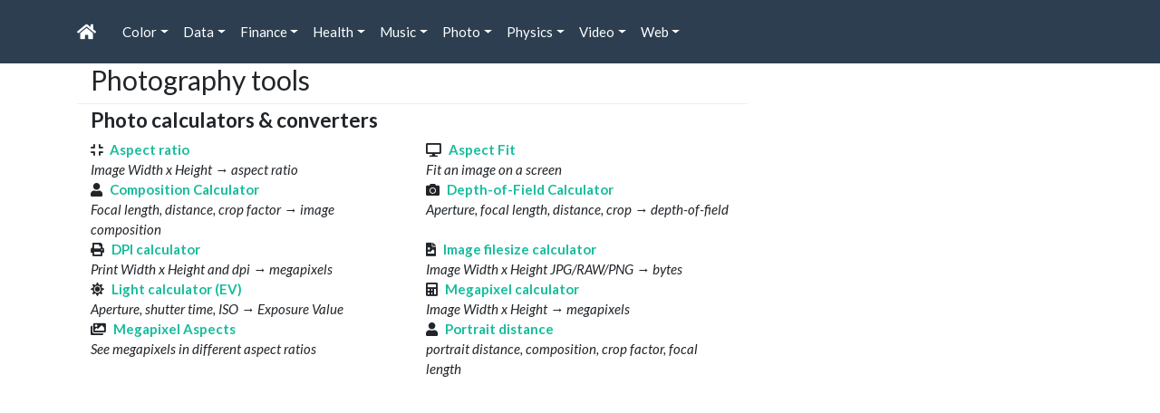

--- FILE ---
content_type: text/html; charset=UTF-8
request_url: https://toolstud.io/photo/?width=1440&height=1080&compare=video&calculate=printimp
body_size: 4647
content:
<!doctype html><!DOCTYPE html>
<html lang="en">
<head>
    <meta charset="utf-8">
    <title>Photography tools · toolstud.io</title>
    <meta http-equiv="X-UA-Compatible" content="IE=edge">
    <meta name="viewport" content="width=device-width, initial-scale=1">
    <meta name="description" content="Calculate depth-of-field, light requirements,megapixels">
    <meta name="keywords" content="photography,image,photo,pixels,megapixels,resolution,aperture,shutter,length,distance">
    <meta name="author" content="Peter Forret">
    <meta property="og:image" content="https://toolstud.io/_img/toolstudio.300.png">
    <meta property="og:title" content="Photography tools">
    <meta property="og:type" content="website">
    <meta property="og:url" content="https://toolstud.io/photo/?width=1440&height=1080&compare=video&calculate=printimp">
    <meta name="google-site-verification" content="oIQ8hhCyFTwyjuOj6lMWZhSdyTYKf-msgkumL5uphMk"/>
    <link rel="stylesheet" href="/_assets/bootstrap/bootswatch/bootstrap.flatly.css" />
    <link href="/_assets/fontawesome/css/all.min.css" rel="stylesheet">
    <script defer src="/_assets/bootstrap/jquery.slim.min.js"></script>
    <script defer src="/_assets/bootstrap/bootstrap.bundle.min.js"></script>
    <link href="/site.css" rel="stylesheet" type="text/css" />
    <link href="/print.css" rel="stylesheet" type="text/css" media="print"/>
    <link rel="apple-touch-icon" sizes="72x72" href="/_img/android-chrome-192x192.png">
    <link rel="apple-touch-icon" sizes="120x120" href="/_img/android-chrome-192x192.png">
    <link rel="apple-touch-icon" sizes="180x180" href="/_img/android-chrome-192x192.png">
    <link rel="icon" type="image/png" sizes="192x192" href="/_img/android-chrome-192x192.png">
    <link rel="icon" type="image/png" sizes="96x96" href="/_img/android-chrome-192x192.png">
    <meta name="theme-color" content="#ffffff">
</head>
<body>
<nav id="nav" class="navbar navbar-expand-lg navbar-dark bg-primary">
 <div class="container">
  <a class="navbar-brand" href="/"><i class="fas fa-home"></i></a>
  <button class="navbar-toggler" type="button" data-toggle="collapse" data-target="#nb" aria-controls="nb" aria-expanded="false" aria-label="Toggle navigation"><span class="navbar-toggler-icon"></span></button>
   <div class="collapse navbar-collapse" id="nb">
    <ul class="navbar-nav mr-auto">
    <li class='nav-item dropdown'> <!-- start of Color -->
     <a href='#' class='nav-link dropdown-toggle' data-toggle='dropdown' aria-haspopup='true' aria-expanded='false'>Color<span class='caret'></span></a>
     <ul class='dropdown-menu' >
      <li><a href='/color/'><i class="fas fa-caret-down"></i>  &quot;Color&quot; tools</a></li>
      <li><a class='dropdown-item text-primary' title='Convert CMYK color &rarr; RGB, HSV, XYZ' href='/color/cmyk.php'><i class='fas fa-paint-brush' ></i>  CMYK conversion</a></li>
      <li><a class='dropdown-item text-primary' title='List of named HTML colors' href='/color/htmlcolors.php'><i class='fas fa-list-ul' ></i>  HTML Color list</a></li>
      <li><a class='dropdown-item text-primary' title='Convert RGB color &rarr; CMYK, HSV, XYZ' href='/color/rgb.php'><i class='fas fa-paint-brush fa-flip-horizontal' ></i>  RGB conversion</a></li>
      <li><a class='dropdown-item text-primary' title='List of websafe colors' href='/color/websafe.php'><i class='fas fa-list-ul' ></i>  Websafe Color list</a></li>
     </ul>
    </li>
    <li class='nav-item dropdown'> <!-- start of Data -->
     <a href='#' class='nav-link dropdown-toggle' data-toggle='dropdown' aria-haspopup='true' aria-expanded='false'>Data<span class='caret'></span></a>
     <ul class='dropdown-menu' >
      <li><a href='/data/'><i class="fas fa-caret-down"></i>  &quot;Data&quot; tools</a></li>
      <li><a class='dropdown-item text-primary' title='Convert Mbps &lrarr; KB/s, GB/day, TB/week' href='/data/bandwidth.php'><i class='fas fa-exchange-alt' ></i>  Bandwidth convert</a></li>
      <li><a class='dropdown-item text-primary' title='Calculate download time from bandwidth & file size' href='/data/download.php'><i class='fas fa-clock' ></i>  Download calculator</a></li>
      <li><a class='dropdown-item text-primary' title='Calculate file size from bandwidth & time' href='/data/filesize.php'><i class='fas fa-hdd' ></i>  Data size calculator</a></li>
     </ul>
    </li>
    <li class='nav-item dropdown'> <!-- start of Finance -->
     <a href='#' class='nav-link dropdown-toggle' data-toggle='dropdown' aria-haspopup='true' aria-expanded='false'>Finance<span class='caret'></span></a>
     <ul class='dropdown-menu' >
      <li><a href='/finance/'><i class="fas fa-caret-down"></i>  &quot;Finance&quot; tools</a></li>
      <li><a class='dropdown-item text-primary' title='How much $ does your EV car use in kWh per year?' href='/finance/electriccar.php'><i class='fas fa-bolt' ></i>  EV mileage calculator</a></li>
      <li><a class='dropdown-item text-primary' title='How much $ does your car fuel cost per year?' href='/finance/mileage.php'><i class='fas fa-car' ></i>  Fuel Cost calculator</a></li>
      <li><a class='dropdown-item text-primary' title='How much $ does your heating gas cost?' href='/finance/naturalgas.php'><i class='fas fa-fire' ></i>  Natural Gas calculator</a></li>
      <li><a class='dropdown-item text-primary' title='Calculate monthly payments for a mortgage loan' href='/finance/mortgage.php'><i class='fas fa-credit-card' ></i>  Mortgage loan calculator</a></li>
     </ul>
    </li>
    <li class='nav-item dropdown'> <!-- start of Health -->
     <a href='#' class='nav-link dropdown-toggle' data-toggle='dropdown' aria-haspopup='true' aria-expanded='false'>Health<span class='caret'></span></a>
     <ul class='dropdown-menu' >
      <li><a href='/health/'><i class="fas fa-caret-down"></i>  &quot;Health&quot; tools</a></li>
      <li><a class='dropdown-item text-primary' title='Calculate your Body Mass Index' href='/health/bmi.php'><i class='fas fa-balance-scale' ></i>  BMI calculator</a></li>
      <li><a class='dropdown-item text-primary' title='Calculate your Corpulence Index' href='/health/corpulence.php'><i class='fas fa-balance-scale' ></i>  Corpulence calculator</a></li>
     </ul>
    </li>
    <li class='nav-item dropdown'> <!-- start of Music -->
     <a href='#' class='nav-link dropdown-toggle' data-toggle='dropdown' aria-haspopup='true' aria-expanded='false'>Music<span class='caret'></span></a>
     <ul class='dropdown-menu' >
      <li><a href='/music/'><i class="fas fa-caret-down"></i>  &quot;Music&quot; tools</a></li>
      <li><a class='dropdown-item text-primary' title='Convert BPM to Hz, bar length, fractions' href='/music/bpm.php'><i class='fas fa-drum' ></i>  Beats-per-minute</a></li>
      <li><a class='dropdown-item text-primary' title='Calculate audio delay length in msec' href='/music/delay.php'><i class='fas fa-redo' ></i>  Audio delay</a></li>
      <li><a class='dropdown-item text-primary' title='Convert pitch to musical note and wavelength' href='/music/hertz.php'><i class='fas fa-wave-square' ></i>  Music Frequency</a></li>
      <li><a class='dropdown-item text-primary' title='Calculate song length from BPM' href='/music/song-length.php'><i class='fas fa-clock' ></i>  Song length</a></li>
      <li><a class='dropdown-item text-primary' title='Generate scales with frequencies' href='/music/scale.php'><i class='fas fa-music' ></i>  Music Scale</a></li>
      <li><a class='dropdown-item text-primary' title='Tap to find the BPM of a song or a heartbeat' href='/music/bpmcount.php'><i class='fas fa-heartbeat' ></i>  Tap your tempo</a></li>
     </ul>
    </li>
    <li class='nav-item dropdown'> <!-- start of Photo -->
     <a href='#' class='nav-link dropdown-toggle' data-toggle='dropdown' aria-haspopup='true' aria-expanded='false'>Photo<span class='caret'></span></a>
     <ul class='dropdown-menu' >
      <li><a href='/photo/'><i class="fas fa-caret-down"></i>  &quot;Photo&quot; tools</a></li>
      <li><a class='dropdown-item text-primary' title='Image Width x Height &rarr; aspect ratio' href='/photo/aspect.php'><i class='fas fa-compress' ></i>  Aspect ratio</a></li>
      <li><a class='dropdown-item text-primary' title='Fit an image on a screen' href='/photo/aspect_fit.php'><i class='fas fa-desktop' ></i>  Aspect Fit</a></li>
      <li><a class='dropdown-item text-primary' title='Focal length, distance, crop factor &rarr; image composition' href='/photo/composition.php'><i class='fas fa-user' ></i>  Composition Calculator</a></li>
      <li><a class='dropdown-item text-primary' title='Aperture, focal length, distance, crop &rarr; depth-of-field' href='/photo/dof.php'><i class='fas fa-camera' ></i>  Depth-of-Field Calculator</a></li>
      <li><a class='dropdown-item text-primary' title='Print Width x Height and dpi &rarr; megapixels' href='/photo/dpi.php'><i class='fas fa-print' ></i>  DPI calculator</a></li>
      <li><a class='dropdown-item text-primary' title='Image Width x Height JPG/RAW/PNG &rarr; bytes' href='/photo/filesize.php'><i class='fas fa-file-image' ></i>  Image filesize calculator</a></li>
      <li><a class='dropdown-item text-primary' title='Aperture, shutter time, ISO &rarr; Exposure Value' href='/photo/light.php'><i class='fas fa-sun' ></i>  Light calculator (EV)</a></li>
      <li><a class='dropdown-item text-primary' title='Image Width x Height &rarr; megapixels' href='/photo/megapixel.php'><i class='fas fa-calculator' ></i>  Megapixel calculator</a></li>
      <li><a class='dropdown-item text-primary' title='See megapixels in different aspect ratios' href='/photo/megaspect.php'><i class='fas fa-images' ></i>  Megapixel Aspects</a></li>
      <li><a class='dropdown-item text-primary' title='portrait distance, composition, crop factor, focal length' href='/photo/portrait.php'><i class='fas fa-user' ></i>  Portrait distance</a></li>
     </ul>
    </li>
    <li class='nav-item dropdown'> <!-- start of Physics -->
     <a href='#' class='nav-link dropdown-toggle' data-toggle='dropdown' aria-haspopup='true' aria-expanded='false'>Physics<span class='caret'></span></a>
     <ul class='dropdown-menu' >
      <li><a href='/calculate/'><i class="fas fa-caret-down"></i>  &quot;Physics&quot; tools</a></li>
      <li><a class='dropdown-item text-primary' title='Convert m/s² into in/s², g' href='/calculate/acceleration.php'><i class='fas fa-tachometer-alt' ></i>  Acceleration calculator</a></li>
      <li><a class='dropdown-item text-primary' title='What does the kWh of a battery mean?' href='/calculate/battery.php'><i class='fas fa-battery-half' ></i>  Battery Capacity (Wh)</a></li>
      <li><a class='dropdown-item text-primary' title='Speed x time &rarr; distance' href='/calculate/distance.php'><i class='fas fa-plane' ></i>  Distance calculator</a></li>
      <li><a class='dropdown-item text-primary' title='Exponential growth / logarithmic decay' href='/calculate/exponential.php'><i class='fas fa-chart-line' ></i>  Exponential growth</a></li>
      <li><a class='dropdown-item text-primary' title='Deliberate practice according to Malcolm Gladwell' href='/calculate/practice.php'><i class='fas fa-trophy' ></i>  Gladwell's 10000 hours</a></li>
      <li><a class='dropdown-item text-primary' title='m/s &lrarr; km/h, mph, mach' href='/calculate/speed.php'><i class='fas fa-tachometer-alt' ></i>  Speed converter</a></li>
      <li><a class='dropdown-item text-primary' title='Calculate your carbon footprint in ton C0<sub>2</sub>/year' href='/climate/tco2e.php'><i class='fas fa-leaf' ></i>  tCO2e Calculator</a></li>
      <li><a class='dropdown-item text-primary' title='Hertz -> wavelength, spectrum' href='/calculate/frequency.php'><i class='fas fa-tty' ></i>  Frequency Calculator</a></li>
      <li><a class='dropdown-item text-primary' title='Volt x Amp &rarr; Watt, kWh, Ah, Joule, calorie' href='/data/power.php'><i class='fas fa-power-off' ></i>  Electrical power</a></li>
      <li><a class='dropdown-item text-primary' title='Wavelength -> Hz, spectrum' href='/calculate/wavelength.php'><i class='fas fa-i-cursor' ></i>  Wavelength Calculator</a></li>
     </ul>
    </li>
    <li class='nav-item dropdown'> <!-- start of Video -->
     <a href='#' class='nav-link dropdown-toggle' data-toggle='dropdown' aria-haspopup='true' aria-expanded='false'>Video<span class='caret'></span></a>
     <ul class='dropdown-menu' >
      <li><a href='/video/'><i class="fas fa-caret-down"></i>  &quot;Video&quot; tools</a></li>
      <li><a class='dropdown-item text-primary' title='Estimate audio file size for (un)compressed audio' href='/video/audiosize.php'><i class='fas fa-file-audio' ></i>  Audio file size calculator</a></li>
      <li><a class='dropdown-item text-primary' title='List of common video bitrates (Prores, DV, DCP, MPEG)' href='/video/bitrates.php'><i class='fas fa-list-ul' ></i>  Common bitrates</a></li>
      <li><a class='dropdown-item text-primary' title='Calculate DCP audio and video filesizes' href='/video/dcpsize.php'><i class='fas fa-film' ></i>  DCP file size</a></li>
      <li><a class='dropdown-item text-primary' title='Foot-Lambert Calculator for luminance of a screen' href='/video/lambert.php'><i class='fas fa-sun' ></i>  Foot-Lambert Calculator</a></li>
      <li><a class='dropdown-item text-primary' title='Calculate screen size from diagional and aspect ratio' href='/video/screensize.php'><i class='fas fa-file-video' ></i>  Screen size</a></li>
      <li><a class='dropdown-item text-primary' title='Estimate video bitrate based on resolution, fps and bit depth' href='/video/bitrate.php'><i class='fas fa-calculator' ></i>  Video bitrate</a></li>
      <li><a class='dropdown-item text-primary' title='Framerate conversion with ffmpeg and sox' href='/video/framerate.php'><i class='fas fa-video' ></i>  Frame rate convert</a></li>
      <li><a class='dropdown-item text-primary' title='Estimate video file size from resolution and duration' href='/video/filesize.php'><i class='fas fa-file-video' ></i>  Video file size calculator</a></li>
     </ul>
    </li>
    <li class='nav-item dropdown'> <!-- start of Web -->
     <a href='#' class='nav-link dropdown-toggle' data-toggle='dropdown' aria-haspopup='true' aria-expanded='false'>Web<span class='caret'></span></a>
     <ul class='dropdown-menu' >
      <li><a href='/web/'><i class="fas fa-caret-down"></i>  &quot;Web&quot; tools</a></li>
      <li><a class='dropdown-item text-primary' title='Create your Content Security Policy header fast!' href='/network/csp.php'><i class='fas fa-file' ></i>  Content Security Policy</a></li>
      <li><a class='dropdown-item text-primary' title='Is your site redirection correctly configured?' href='/network/redirect.php'><i class='fas fa-share-square' ></i>  Redirection check</a></li>
      <li><a class='dropdown-item text-primary' title='Is your SPF correctly configured?' href='/network/spf.php'><i class='fas fa-share-square' ></i>  Security Policy Framework check</a></li>
      <li><a class='dropdown-item text-primary' title='Is your site correctly configured for HTTPS?' href='/network/https.php'><i class='fas fa-lock' ></i>  HTTPS config check</a></li>
      <li><a class='dropdown-item text-primary' title='View all special HTML characters &laquo;&raquo;' href='/web/charmap.php'><i class='fas fa-globe' ></i>  HTML char map</a></li>
      <li><a class='dropdown-item text-primary' title='View all special Unicode characters 🥠' href='/web/emoji.php'><i class='fas fa-flag-checkered' ></i>  Emoji char map</a></li>
      <li><a class='dropdown-item text-primary' title='(HTML/URL) Encode text full of àçčéñtš' href='/web/htmlencode.php'><i class='fas fa-code' ></i>  HTML encoder</a></li>
      <li><a class='dropdown-item text-primary' title='Check your site on 10+ performance test sites' href='/web/performance.php'><i class='fas fa-tachometer-alt' ></i>  SEO Performance</a></li>
      <li><a class='dropdown-item text-primary' title='URL Encode text full of àçčéñtš' href='/web/urlencode.php'><i class='fas fa-link' ></i>  URL encoder</a></li>
     </ul>
    </li>
   </ul>
  </div>
 </div>
</nav>
<main role="main" class="container">
    <div class="container">
        <div class="row">
            <div class="col-sm-8 blog-main">
                <div class="blog-post">
                    <!--
                    <div>
                        <a href="/"><i class='fas fa-home text-primary'></i></a>
                                                                            <i class="fas fa-chevron-right"></i>
                            <a href="/photo/"><i class='fas fa-page text-primary'></i> Template.inc</a>
                                            </div>
                    -->
                    <h1 class="blog-post-title">Photography tools</h1>
<div class='row'><div style='border-top: 1px solid #EEE; padding-top: 4px' class='col-sm-12 col-md-12'><h4><b>Photo calculators & converters</b></h4></div>
<div class='col-12 col-md-6'><div><i class='fas fa-compress'></i> <b><a href='/photo/aspect.php'>Aspect ratio</a></b><br /><i>Image Width x Height &rarr; aspect ratio</i></div></div>
<div class='col-12 col-md-6'><div><i class='fas fa-desktop'></i> <b><a href='/photo/aspect_fit.php'>Aspect Fit</a></b><br /><i>Fit an image on a screen</i></div></div>
<div class='col-12 col-md-6'><div><i class='fas fa-user'></i> <b><a href='/photo/composition.php'>Composition Calculator</a></b><br /><i>Focal length, distance, crop factor &rarr; image composition</i></div></div>
<div class='col-12 col-md-6'><div><i class='fas fa-camera'></i> <b><a href='/photo/dof.php'>Depth-of-Field Calculator</a></b><br /><i>Aperture, focal length, distance, crop &rarr; depth-of-field</i></div></div>
<div class='col-12 col-md-6'><div><i class='fas fa-print'></i> <b><a href='/photo/dpi.php'>DPI calculator</a></b><br /><i>Print Width x Height and dpi &rarr; megapixels</i></div></div>
<div class='col-12 col-md-6'><div><i class='fas fa-file-image'></i> <b><a href='/photo/filesize.php'>Image filesize calculator</a></b><br /><i>Image Width x Height JPG/RAW/PNG &rarr; bytes</i></div></div>
<div class='col-12 col-md-6'><div><i class='fas fa-sun'></i> <b><a href='/photo/light.php'>Light calculator (EV)</a></b><br /><i>Aperture, shutter time, ISO &rarr; Exposure Value</i></div></div>
<div class='col-12 col-md-6'><div><i class='fas fa-calculator'></i> <b><a href='/photo/megapixel.php'>Megapixel calculator</a></b><br /><i>Image Width x Height &rarr; megapixels</i></div></div>
<div class='col-12 col-md-6'><div><i class='fas fa-images'></i> <b><a href='/photo/megaspect.php'>Megapixel Aspects</a></b><br /><i>See megapixels in different aspect ratios</i></div></div>
<div class='col-12 col-md-6'><div><i class='fas fa-user'></i> <b><a href='/photo/portrait.php'>Portrait distance</a></b><br /><i>portrait distance, composition, crop factor, focal length</i></div></div>
</div><br>
</div><!-- /.blog-post -->
</div><!-- /.blog-main -->
<div id="sidebar" class="col-sm-3 col-sm-offset-1 blog-sidebar hidden-print">
	    <!-- Ezoic - toolstudio 300x250 - sidebar -->
<div class="hidden-print" id="ezoic-pub-ad-placeholder-103">
<script async src="//pagead2.googlesyndication.com/pagead/js/adsbygoogle.js"></script>
<ins class="adsbygoogle"
style="display:inline-block;width:300px;height:250px"
data-ad-client="ca-pub-8989802566780909"
data-ad-slot="8355557324"></ins>
<script>
(adsbygoogle = window.adsbygoogle || []).push({});
</script>
</div>
<!-- End Ezoic - toolstudio 300x250 - sidebar -->
    <p> </p>
    <!-- Ezoic - toolstudio 300x600 - sidebar_middle -->
<div class="hidden-print" id="ezoic-pub-ad-placeholder-104">
<script async src="//pagead2.googlesyndication.com/pagead/js/adsbygoogle.js"></script>
<ins class="adsbygoogle"
style="display:inline-block;width:300px;height:600px"
data-ad-client="ca-pub-8989802566780909"
data-ad-slot="2169422925"></ins>
<script>
(adsbygoogle = window.adsbygoogle || []).push({});
</script>
</div>
<!-- End Ezoic - toolstudio 300x600 - sidebar_middle -->
</div>
<div class="sidebar-module">
<div class="sidebar-module sidebar-module-inset">

</div>
</div><!-- /.blog-sidebar -->
</div><!-- /.row -->

<footer class="blog-footer hidden-print" style="text-align: center; padding-top: 20px; padding-bottom: 20px; font-size: .9em">
    <strong><a href="https://toolstud.io">toolstud.io</a></strong>
    <code>2.5.16
</code>
    &bull; web tools by <a href="/about/contact.php">Peter Forret</a>
    &bull; &copy; 2006-2024
    &bull; <a href="https://blog.toolstud.io/">Blog</a>
    &bull; <a href="https://blog.toolstud.io/history/">History</a>
    <br>
    <a href="https://toolstud.io/direct-sales.html">Advertise here</a>
    &bull; <a href="/about/terms.php">T&C</a>
    &bull; <a href="/about/privacy.php">Privacy statement</a>
    &bull; Questions or remarks? <a href="/about/contact.php">Contact me!</a>
</footer>
    <!-- 100% privacy-first analytics -->
<script async defer src="https://scripts.simpleanalyticscdn.com/latest.js"></script>
<noscript><img src="https://queue.simpleanalyticscdn.com/noscript.gif" alt="" referrerpolicy="no-referrer-when-downgrade" /></noscript>

</body>
</html>


--- FILE ---
content_type: text/html; charset=utf-8
request_url: https://www.google.com/recaptcha/api2/aframe
body_size: 267
content:
<!DOCTYPE HTML><html><head><meta http-equiv="content-type" content="text/html; charset=UTF-8"></head><body><script nonce="4koNaujuiyFHexF5H0MYYQ">/** Anti-fraud and anti-abuse applications only. See google.com/recaptcha */ try{var clients={'sodar':'https://pagead2.googlesyndication.com/pagead/sodar?'};window.addEventListener("message",function(a){try{if(a.source===window.parent){var b=JSON.parse(a.data);var c=clients[b['id']];if(c){var d=document.createElement('img');d.src=c+b['params']+'&rc='+(localStorage.getItem("rc::a")?sessionStorage.getItem("rc::b"):"");window.document.body.appendChild(d);sessionStorage.setItem("rc::e",parseInt(sessionStorage.getItem("rc::e")||0)+1);localStorage.setItem("rc::h",'1768875761675');}}}catch(b){}});window.parent.postMessage("_grecaptcha_ready", "*");}catch(b){}</script></body></html>

--- FILE ---
content_type: text/css
request_url: https://toolstud.io/print.css
body_size: 78
content:
#nav, #sidebar { 
	display: none; 
}

#content { 
	width: 100%; margin: 0; float: none; 
}

a[href]:after {
    content: none;
  }


a:link { 
	font-weight: bold; 
	text-decoration: underline; 
	color: #06c; } 

.noprint { 
	display: none;
}

#printMsg { 
	display: block; 
}
